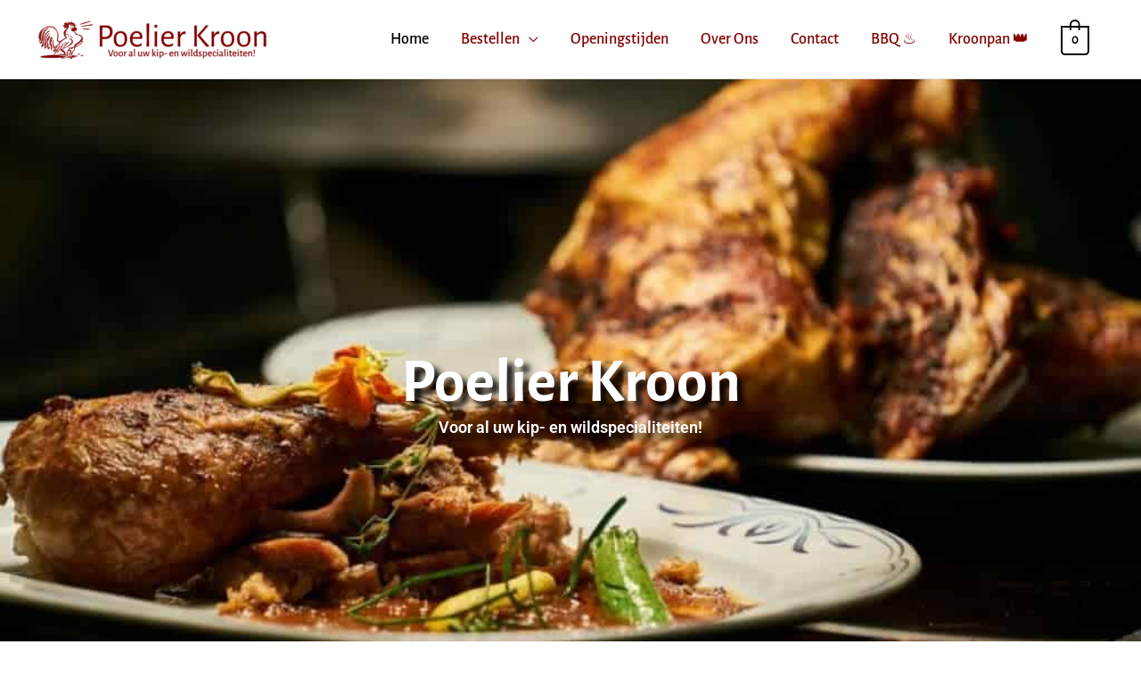

--- FILE ---
content_type: text/css; charset=utf-8
request_url: https://www.poelierkroon.nl/wp-content/uploads/elementor/css/post-17.css?ver=1757950839
body_size: 743
content:
.elementor-17 .elementor-element.elementor-element-bcae17a:not(.elementor-motion-effects-element-type-background), .elementor-17 .elementor-element.elementor-element-bcae17a > .elementor-motion-effects-container > .elementor-motion-effects-layer{background-image:url("https://www.poelierkroon.nl/wp-content/uploads/2021/08/head1.jpg");background-position:center center;background-repeat:no-repeat;background-size:cover;}.elementor-17 .elementor-element.elementor-element-bcae17a > .elementor-background-overlay{background-color:#000000;opacity:0.35;transition:background 0.3s, border-radius 0.3s, opacity 0.3s;}.elementor-17 .elementor-element.elementor-element-bcae17a > .elementor-container{min-height:700px;}.elementor-17 .elementor-element.elementor-element-bcae17a{transition:background 0.3s, border 0.3s, border-radius 0.3s, box-shadow 0.3s;}.elementor-widget-heading .elementor-heading-title{font-family:var( --e-global-typography-primary-font-family ), Sans-serif;font-weight:var( --e-global-typography-primary-font-weight );color:var( --e-global-color-primary );}.elementor-17 .elementor-element.elementor-element-1e1e2a2{text-align:center;}.elementor-17 .elementor-element.elementor-element-1e1e2a2 .elementor-heading-title{font-family:"Alegreya Sans", Sans-serif;font-size:70px;font-weight:600;text-shadow:7px 7px 7px #000000;color:#FFFFFF;}.elementor-17 .elementor-element.elementor-element-8515941 > .elementor-widget-container{margin:-30px 0px 0px 0px;}.elementor-17 .elementor-element.elementor-element-8515941{text-align:center;}.elementor-17 .elementor-element.elementor-element-8515941 .elementor-heading-title{text-shadow:7px 7px 7px #000000;color:#FFFFFF;}.elementor-17 .elementor-element.elementor-element-962049f{margin-top:20px;margin-bottom:0px;}.elementor-widget-image-box .elementor-image-box-title{font-family:var( --e-global-typography-primary-font-family ), Sans-serif;font-weight:var( --e-global-typography-primary-font-weight );color:var( --e-global-color-primary );}.elementor-widget-image-box:has(:hover) .elementor-image-box-title,
					 .elementor-widget-image-box:has(:focus) .elementor-image-box-title{color:var( --e-global-color-primary );}.elementor-widget-image-box .elementor-image-box-description{font-family:var( --e-global-typography-text-font-family ), Sans-serif;font-weight:var( --e-global-typography-text-font-weight );color:var( --e-global-color-text );}.elementor-17 .elementor-element.elementor-element-9035202 .elementor-image-box-wrapper{text-align:left;}.elementor-17 .elementor-element.elementor-element-9035202.elementor-position-right .elementor-image-box-img{margin-left:15px;}.elementor-17 .elementor-element.elementor-element-9035202.elementor-position-left .elementor-image-box-img{margin-right:15px;}.elementor-17 .elementor-element.elementor-element-9035202.elementor-position-top .elementor-image-box-img{margin-bottom:15px;}.elementor-17 .elementor-element.elementor-element-9035202 .elementor-image-box-wrapper .elementor-image-box-img{width:30%;}.elementor-17 .elementor-element.elementor-element-9035202 .elementor-image-box-img img{transition-duration:0.3s;}.elementor-17 .elementor-element.elementor-element-9035202 .elementor-image-box-title{color:#800000;}.elementor-17 .elementor-element.elementor-element-9035202 .elementor-image-box-description{font-family:"Alegreya Sans", Sans-serif;font-size:17px;font-weight:700;color:#800000;}.elementor-17 .elementor-element.elementor-element-b368abb{margin-top:10px;margin-bottom:0px;}.elementor-17 .elementor-element.elementor-element-4eba6d7 .elementor-image-box-wrapper{text-align:right;}.elementor-17 .elementor-element.elementor-element-4eba6d7.elementor-position-right .elementor-image-box-img{margin-left:15px;}.elementor-17 .elementor-element.elementor-element-4eba6d7.elementor-position-left .elementor-image-box-img{margin-right:15px;}.elementor-17 .elementor-element.elementor-element-4eba6d7.elementor-position-top .elementor-image-box-img{margin-bottom:15px;}.elementor-17 .elementor-element.elementor-element-4eba6d7 .elementor-image-box-wrapper .elementor-image-box-img{width:30%;}.elementor-17 .elementor-element.elementor-element-4eba6d7 .elementor-image-box-img img{transition-duration:0.3s;}.elementor-17 .elementor-element.elementor-element-4eba6d7 .elementor-image-box-title{color:#800000;}.elementor-17 .elementor-element.elementor-element-4eba6d7 .elementor-image-box-description{font-family:"Alegreya Sans", Sans-serif;font-size:17px;font-weight:700;color:#800000;}.elementor-17 .elementor-element.elementor-element-80153e1{margin-top:10px;margin-bottom:0px;}.elementor-17 .elementor-element.elementor-element-56f96d7 .elementor-image-box-wrapper{text-align:left;}.elementor-17 .elementor-element.elementor-element-56f96d7.elementor-position-right .elementor-image-box-img{margin-left:15px;}.elementor-17 .elementor-element.elementor-element-56f96d7.elementor-position-left .elementor-image-box-img{margin-right:15px;}.elementor-17 .elementor-element.elementor-element-56f96d7.elementor-position-top .elementor-image-box-img{margin-bottom:15px;}.elementor-17 .elementor-element.elementor-element-56f96d7 .elementor-image-box-wrapper .elementor-image-box-img{width:30%;}.elementor-17 .elementor-element.elementor-element-56f96d7 .elementor-image-box-img img{transition-duration:0.3s;}.elementor-17 .elementor-element.elementor-element-56f96d7 .elementor-image-box-title{color:#800000;}.elementor-17 .elementor-element.elementor-element-56f96d7 .elementor-image-box-description{font-family:"Alegreya Sans", Sans-serif;font-size:17px;font-weight:700;color:#800000;}.elementor-17 .elementor-element.elementor-element-3713f67 > .elementor-widget-container{margin:020px 0px 0px 0px;}.elementor-17 .elementor-element.elementor-element-3713f67 iframe{height:400px;}@media(max-width:1024px){.elementor-17 .elementor-element.elementor-element-bcae17a > .elementor-container{min-height:454px;}.elementor-17 .elementor-element.elementor-element-9035202 .elementor-image-box-wrapper .elementor-image-box-img{width:45%;}.elementor-17 .elementor-element.elementor-element-4eba6d7 .elementor-image-box-wrapper .elementor-image-box-img{width:45%;}.elementor-17 .elementor-element.elementor-element-56f96d7 .elementor-image-box-wrapper .elementor-image-box-img{width:45%;}}@media(max-width:767px){.elementor-17 .elementor-element.elementor-element-bcae17a > .elementor-container{min-height:402px;}.elementor-17 .elementor-element.elementor-element-9035202 .elementor-image-box-wrapper{text-align:center;}.elementor-17 .elementor-element.elementor-element-9035202 .elementor-image-box-img{margin-bottom:15px;}.elementor-17 .elementor-element.elementor-element-9035202 .elementor-image-box-wrapper .elementor-image-box-img{width:76%;}.elementor-17 .elementor-element.elementor-element-4eba6d7 .elementor-image-box-wrapper{text-align:center;}.elementor-17 .elementor-element.elementor-element-4eba6d7 .elementor-image-box-img{margin-bottom:15px;}.elementor-17 .elementor-element.elementor-element-4eba6d7 .elementor-image-box-wrapper .elementor-image-box-img{width:76%;}.elementor-17 .elementor-element.elementor-element-56f96d7 .elementor-image-box-wrapper{text-align:center;}.elementor-17 .elementor-element.elementor-element-56f96d7 .elementor-image-box-img{margin-bottom:15px;}.elementor-17 .elementor-element.elementor-element-56f96d7 .elementor-image-box-wrapper .elementor-image-box-img{width:76%;}}